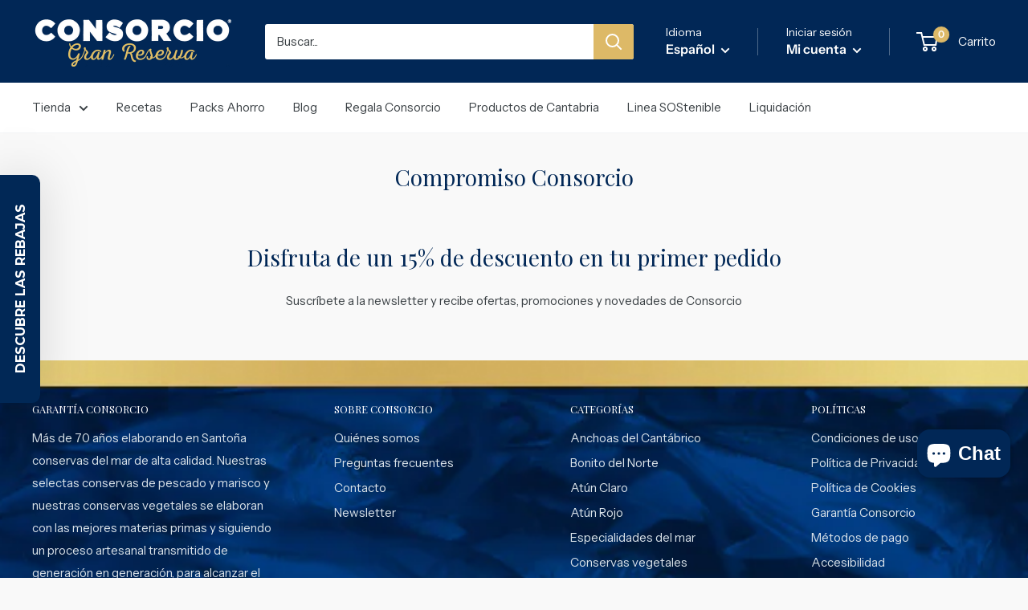

--- FILE ---
content_type: text/javascript
request_url: https://tiendaconsorcio.com/cdn/shop/t/41/assets/selector.js?v=100760437348772252361752752817
body_size: -395
content:
class QuantitySelectors{constructor(){this.selectors=document.querySelectorAll(".quantity-selector-col"),this.init()}init(){this.selectors.forEach(selector=>{const minusBtn=selector.querySelector('[data-action="decrease-picker-quantity-col"]'),plusBtn=selector.querySelector('[data-action="increase-picker-quantity-col"]'),input=selector.querySelector(".quantity-selector__value-col");minusBtn.addEventListener("click",()=>{let value=parseInt(input.value)||1;input.value=Math.max(1,value-1),console.log("valor de input",input)}),plusBtn.addEventListener("click",()=>{let value=parseInt(input.value)||0;input.value=value+1,console.log("valor de input",input)}),input.addEventListener("change",()=>{let value=parseInt(input.value)||1;input.value=Math.max(1,value)})})}}document.addEventListener("DOMContentLoaded",()=>{new QuantitySelectors});
//# sourceMappingURL=/cdn/shop/t/41/assets/selector.js.map?v=100760437348772252361752752817


--- FILE ---
content_type: text/javascript
request_url: https://tiendaconsorcio.com/cdn/shop/t/41/assets/custom.js?v=102476495355921946141747137885
body_size: -669
content:
//# sourceMappingURL=/cdn/shop/t/41/assets/custom.js.map?v=102476495355921946141747137885
